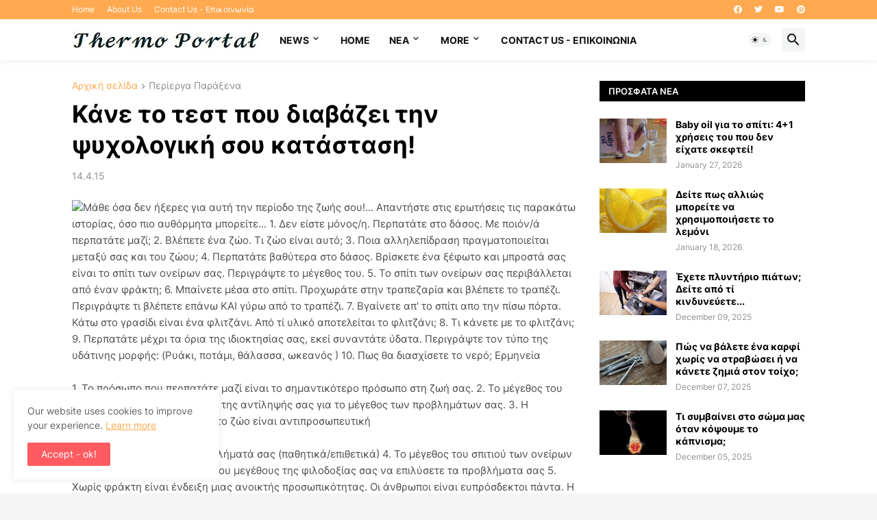

--- FILE ---
content_type: text/html; charset=utf-8
request_url: https://www.google.com/recaptcha/api2/aframe
body_size: 267
content:
<!DOCTYPE HTML><html><head><meta http-equiv="content-type" content="text/html; charset=UTF-8"></head><body><script nonce="-78dSFbLIY0GpTbaqLD8zQ">/** Anti-fraud and anti-abuse applications only. See google.com/recaptcha */ try{var clients={'sodar':'https://pagead2.googlesyndication.com/pagead/sodar?'};window.addEventListener("message",function(a){try{if(a.source===window.parent){var b=JSON.parse(a.data);var c=clients[b['id']];if(c){var d=document.createElement('img');d.src=c+b['params']+'&rc='+(localStorage.getItem("rc::a")?sessionStorage.getItem("rc::b"):"");window.document.body.appendChild(d);sessionStorage.setItem("rc::e",parseInt(sessionStorage.getItem("rc::e")||0)+1);localStorage.setItem("rc::h",'1769826420076');}}}catch(b){}});window.parent.postMessage("_grecaptcha_ready", "*");}catch(b){}</script></body></html>